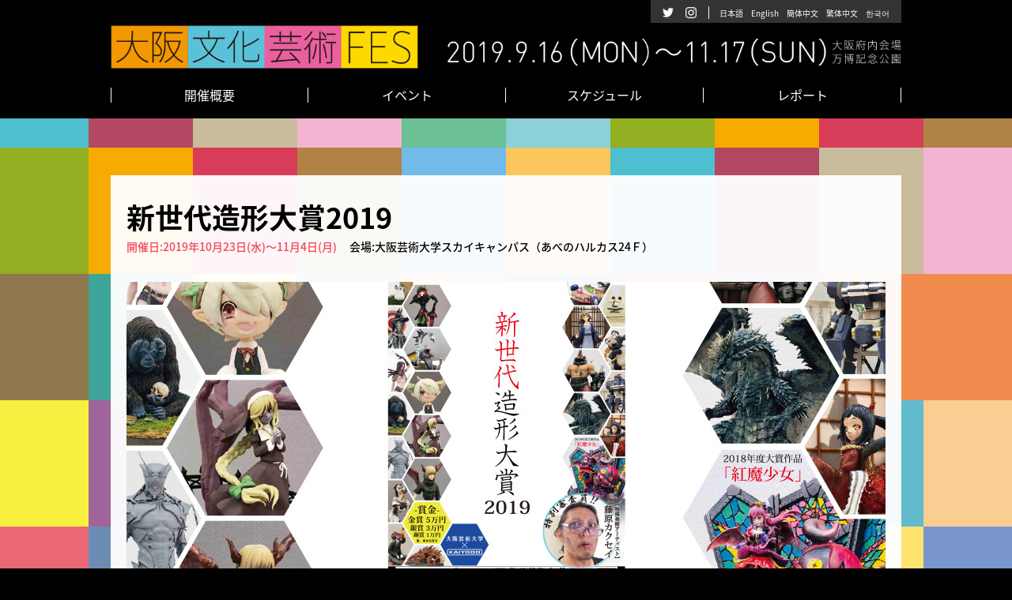

--- FILE ---
content_type: text/html; charset=UTF-8
request_url: https://osaka-ca-fes.jp/2019/event/e1023-zokei/
body_size: 6009
content:
<!doctype html>
<html lang="ja">
<head>
	<meta charset="UTF-8" />
	<meta name="viewport" content="width=device-width, initial-scale=1" />
	<title>新世代造形大賞2019 | 大阪文化芸術フェス2019 - 2019年9月16日(月)〜11月17日(日)開催</title>

<!-- All in One SEO Pack 3.2.6 によって Michael Torbert の Semper Fi Web Design[139,213] -->
<link rel="canonical" href="https://osaka-ca-fes.jp/2019/event/e1023-zokei/" />
			<script type="text/javascript" >
				window.ga=window.ga||function(){(ga.q=ga.q||[]).push(arguments)};ga.l=+new Date;
				ga('create', 'UA-123130351-1', 'auto');
				// Plugins
				
				ga('send', 'pageview');
			</script>
			<script async src="https://www.google-analytics.com/analytics.js"></script>
			<!-- All in One SEO Pack -->
<link rel='dns-prefetch' href='//s.w.org' />
<link rel="alternate" type="application/rss+xml" title="大阪文化芸術フェス2019 - 2019年9月16日(月)〜11月17日(日)開催 &raquo; フィード" href="https://osaka-ca-fes.jp/2019/feed/" />
<link rel="alternate" type="application/rss+xml" title="大阪文化芸術フェス2019 - 2019年9月16日(月)〜11月17日(日)開催 &raquo; コメントフィード" href="https://osaka-ca-fes.jp/2019/comments/feed/" />
		<script type="text/javascript">
			window._wpemojiSettings = {"baseUrl":"https:\/\/s.w.org\/images\/core\/emoji\/12.0.0-1\/72x72\/","ext":".png","svgUrl":"https:\/\/s.w.org\/images\/core\/emoji\/12.0.0-1\/svg\/","svgExt":".svg","source":{"concatemoji":"https:\/\/osaka-ca-fes.jp\/2019\/wp-includes\/js\/wp-emoji-release.min.js?ver=5.2.21"}};
			!function(e,a,t){var n,r,o,i=a.createElement("canvas"),p=i.getContext&&i.getContext("2d");function s(e,t){var a=String.fromCharCode;p.clearRect(0,0,i.width,i.height),p.fillText(a.apply(this,e),0,0);e=i.toDataURL();return p.clearRect(0,0,i.width,i.height),p.fillText(a.apply(this,t),0,0),e===i.toDataURL()}function c(e){var t=a.createElement("script");t.src=e,t.defer=t.type="text/javascript",a.getElementsByTagName("head")[0].appendChild(t)}for(o=Array("flag","emoji"),t.supports={everything:!0,everythingExceptFlag:!0},r=0;r<o.length;r++)t.supports[o[r]]=function(e){if(!p||!p.fillText)return!1;switch(p.textBaseline="top",p.font="600 32px Arial",e){case"flag":return s([55356,56826,55356,56819],[55356,56826,8203,55356,56819])?!1:!s([55356,57332,56128,56423,56128,56418,56128,56421,56128,56430,56128,56423,56128,56447],[55356,57332,8203,56128,56423,8203,56128,56418,8203,56128,56421,8203,56128,56430,8203,56128,56423,8203,56128,56447]);case"emoji":return!s([55357,56424,55356,57342,8205,55358,56605,8205,55357,56424,55356,57340],[55357,56424,55356,57342,8203,55358,56605,8203,55357,56424,55356,57340])}return!1}(o[r]),t.supports.everything=t.supports.everything&&t.supports[o[r]],"flag"!==o[r]&&(t.supports.everythingExceptFlag=t.supports.everythingExceptFlag&&t.supports[o[r]]);t.supports.everythingExceptFlag=t.supports.everythingExceptFlag&&!t.supports.flag,t.DOMReady=!1,t.readyCallback=function(){t.DOMReady=!0},t.supports.everything||(n=function(){t.readyCallback()},a.addEventListener?(a.addEventListener("DOMContentLoaded",n,!1),e.addEventListener("load",n,!1)):(e.attachEvent("onload",n),a.attachEvent("onreadystatechange",function(){"complete"===a.readyState&&t.readyCallback()})),(n=t.source||{}).concatemoji?c(n.concatemoji):n.wpemoji&&n.twemoji&&(c(n.twemoji),c(n.wpemoji)))}(window,document,window._wpemojiSettings);
		</script>
		<style type="text/css">
img.wp-smiley,
img.emoji {
	display: inline !important;
	border: none !important;
	box-shadow: none !important;
	height: 1em !important;
	width: 1em !important;
	margin: 0 .07em !important;
	vertical-align: -0.1em !important;
	background: none !important;
	padding: 0 !important;
}
</style>
	<link rel='stylesheet' id='wp-block-library-css'  href='https://osaka-ca-fes.jp/2019/wp-includes/css/dist/block-library/style.min.css?ver=5.2.21' type='text/css' media='all' />
<link rel='stylesheet' id='wp-block-library-theme-css'  href='https://osaka-ca-fes.jp/2019/wp-includes/css/dist/block-library/theme.min.css?ver=5.2.21' type='text/css' media='all' />
<link rel='stylesheet' id='twentynineteen-style-css'  href='https://osaka-ca-fes.jp/2019/wp-content/themes/twentynineteen/style.css?ver=5.2.21' type='text/css' media='all' />
<link rel='stylesheet' id='twentynineteen-print-style-css'  href='https://osaka-ca-fes.jp/2019/wp-content/themes/twentynineteen/print.css?ver=5.2.21' type='text/css' media='print' />
<link rel='https://api.w.org/' href='https://osaka-ca-fes.jp/2019/wp-json/' />
<link rel="EditURI" type="application/rsd+xml" title="RSD" href="https://osaka-ca-fes.jp/2019/xmlrpc.php?rsd" />
<link rel="wlwmanifest" type="application/wlwmanifest+xml" href="https://osaka-ca-fes.jp/2019/wp-includes/wlwmanifest.xml" /> 
<link rel='prev' title='「大阪オペラ座公演」2019 恋に生きるか、愛に死ぬのか!《日欧艶男合戦記》こっちとあっちええおとこくらべ～光源氏&#038;ドン・ジョヴァンニ～' href='https://osaka-ca-fes.jp/2019/event/e1031/' />
<link rel='next' title='energy～笑う筋肉～vol.2' href='https://osaka-ca-fes.jp/2019/event/e1101-energy/' />
<meta name="generator" content="WordPress 5.2.21" />
<link rel='shortlink' href='https://osaka-ca-fes.jp/2019/?p=243' />
<link rel="alternate" type="application/json+oembed" href="https://osaka-ca-fes.jp/2019/wp-json/oembed/1.0/embed?url=https%3A%2F%2Fosaka-ca-fes.jp%2F2019%2Fevent%2Fe1023-zokei%2F" />
<link rel="alternate" type="text/xml+oembed" href="https://osaka-ca-fes.jp/2019/wp-json/oembed/1.0/embed?url=https%3A%2F%2Fosaka-ca-fes.jp%2F2019%2Fevent%2Fe1023-zokei%2F&#038;format=xml" />

						<link type="text/css" rel="stylesheet" href="/2019/css/event.css" />
				</head>

	<body>
<!-- <section id="impAtt">
<div class="wrapper">
<div class="impAttBox">
<dl>
<dt>重要なお知らせ</dt>
<dd>
<a href="/news/typhoon14/">台風14号接近に伴う10/11,11各プログラムの開催に関して
<span>(10.09 13:00更新)</span> 
</a>
</dd>
<dd>
</dl>
</div>
</div>
</section> -->

		
	<!-- - - - - - - - - - - - - - - - - - - - - - - - - - - - - - header -->
<header id="header">
<div class="wrapper">
<h1><a href="/2019/">大阪文化芸術フェス2019 - 2019年9月16日(月)〜11月17日(日)</a></h1>
<div id="navBtn"></div>
<nav>
<ul>
<li><a href="/2019/about/">開催概要</a></li>
<li><a href="/2019/event/">イベント</a></li>
<li><a href="/2019/schedule/">スケジュール</a></li>
<li><a href="/2019/report/">レポート</a></li>
</ul>
</nav>
<div id="selectLang">
<ul>
<li class="tw"><a href="https://twitter.com/ocaf_ca_fes"><span>公式Twitter</span></a></li>
<li class="in"><a href="https://www.instagram.com/ocaf_ca_fes/"><span>公式Instagram</span></a></li>
<li><a class="crosslanguage-translate-org" href="#"><span>日本語</span></a></li>
<li><a class="crosslanguage-translate-jaen" href="#"><span>English</span></a></li>
<li><a class="crosslanguage-translate-jazhs" href="#"><span>簡体中文</span></a></li>
<li><a class="crosslanguage-translate-jazht" href="#"><span>繁体中文</span></a></li>
<li><a class="crosslanguage-translate-jako" href="#"><span>한국어</span></a></li>
<li class="langBox">
<select onChange="location.href=value;">
<option value="">言語</option>
<option id="crosslanguage-translate-org" value="#">日本語</option>
<option id="crosslanguage-translate-jaen" value="#">English</option>
<option id="crosslanguage-translate-jazhs" value="#">簡体中文</option>
<option id="crosslanguage-translate-jazht" value="#">繁体中文</option>
<option id="crosslanguage-translate-jako" value="#">한국어</option>
</select>
</li>
</ul>
</div>
</div>
</header>
<!-- - - - - - - - - - - - - - - - - - - - - - - - - - - - - - //header -->

<div id="page" class="eventPage">

			<!-- - - - - - - - - - - - - - - - - - - - - - - - - - - - - - eventDetail -->
<section id="eventDetail" class="bgBlock">
<div class="wrapper">
<div class="titBlock">
<h2><span>新世代造形大賞2019</span></h2>
<h3 class="eventDate"><p>2019年10月23日(水)〜11月4日(月)</p>
</h3>
<h3 class="eventPlace"><p>大阪芸術大学スカイキャンパス（あべのハルカス24Ｆ）</p>
</h3>
</div>

<div class="eventBlock">
<div class="eventMain">
<img src="https://osaka-ca-fes.jp/2019/wp-content/uploads/2019/08/zokei.jpg">
</div>
<div class="eventTxt">
<p>フィギュアを中心とした造形作品の公募展です。<br />
造形作品であれば、ジオラマやプロップ、アクセサリーでも受付しています。<br />
審査するのは大学の講師陣でもある造形業界の大御所ばかり！<br />
更に特別ゲストには近年の映画でも大活躍、特殊美術の藤原カクセイ氏にお越しいただきます！！</p>
</div>

</div>
</div>
</section>
<!-- - - - - - - - - - - - - - - - - - - - - - - - - - - - - - //eventDetail -->


<!-- - - - - - - - - - - - - - - - - - - - - - - - - - - - - - eventDetail2 -->
<section id="eventDetail2" class="bgW">
  <div class="wrapper">

    <ul>
      <li><dl>
      <dt>イベント名</dt><dd>新世代造形大賞2019</dd>
      </dl></li>
      <li><dl>
      <dt>開催日</dt>
      <dd>
      	<p>2019年10月23日(水)〜11月4日(月)</p>
      </dd>
      </dl></li>
      <li><dl>
      <dt>開催時間</dt><dd>
<p>開場 11:00</p>
      </dd></dl></li>
      <li><dl><dt>終演時間</dt><dd>
<p>19:00<br />
(最終入場 18:30)</p>
      </dd></dl></li>
      <li><dl>
      <dt>会場</dt>
      <dd>
 <p>大阪芸術大学スカイキャンパス（あべのハルカス24Ｆ）</p>
      </dd>
      </dl></li>
      <li><dl>
      <dt>料金</dt>
      <dd>
<p>無料</p>
      </dd>
      </dl></li>
      <li><dl><dt>HP</dt><dd>
<a href="https://www.osaka-geidai.ac.jp/geidai/departments/charactercreative/topics_2019_01.html" target="_blank">https://www.osaka-geidai.ac.jp/geidai/departments/charactercreative/topics_2019_01.html</a>
      </dd></dl></li>
      <li><dl>
      <dt>お問い合わせ</dt>
      <dd>
 <p>newgenemodeling@osaka-geidai.ac.jp</p>
      </dd>
      </dl></li>
      <li><dl><dt>主催</dt>
      <dd>
<p>大阪芸術大学</p>
      </dd>
      </dl></li>
    </ul>

    <div id="backBtn">
      <a href="/2019/event/"><span>イベント一覧へ戻る</span></a>
    </div>
    
  </div>
</section>
<!-- - - - - - - - - - - - - - - - - - - - - - - - - - - - - - //eventDetail2 -->
	<!-- - - - - - - - - - - - - - - - - - - - - - - - - - - - - - footer contents -->
<section id="footerContents">
<div class="wrapper">
<div id="gotoTop">TOPへ戻る</div>
</div>
<div class="bg">
<div class="wrapper">
<div class="footerContentsL">
<ul class="fblo">
<li><a href="/2019/about/"><span>開催概要</span></a></li>
<li><a href="/2019/news/"><span>お知らせ</span></a></li>
<li><a href="/2019/report/"><span>レポート</span></a></li>
</ul>
<ul>
<li><a href="/2019/event/"><span>イベント</span></a></li>
<li class="sub"><a href="/2019/event/?id=org01"><span>主催・共催</span></a></li>
<li class="sub"><a href="/2019/event/?id=org02"><span>参加プログラム</span></a></li>
</ul>
<ul>
<li><a href="/2019/schedule/"><span>スケジュール</span></a></li>
<li class="sub"><a href="/2019/schedule/?id=box01"><span>9月</span></a></li>
<li class="sub"><a href="/2019/schedule/?id=box02"><span>10月</span></a></li>
<li class="sub"><a href="/2019/schedule/?id=box03"><span>11月</span></a></li>
</ul>
<ul class="lblo">
<li><a href="/2019/culture/"><span>大阪府内市町村 秋の文化イベント</span></a></li>
<li><a href="https://twitter.com/ocaf_ca_fes" target="_blank" class="out_w"><span>公式Twitter</span></a></li>
<li><a href="https://www.instagram.com/ocaf_ca_fes/" target="_blank" class="out_w"><span>公式Instagram</span></a></li>
</ul>
</div>

<div class="footerContentsR">
<h3>言語選択</h3>
<ul>
<li><a class="crosslanguage-translate-org" href="#"><span>日本語</span></a></li>
<li><a class="crosslanguage-translate-jaen" href="#"><span>English</span></a></li>
<li><a class="crosslanguage-translate-jazhs" href="#"><span>簡体中文</span></a></li>
<li><a class="crosslanguage-translate-jazht" href="#"><span>繁体中文</span></a></li>
<li><a class="crosslanguage-translate-jako" href="#"><span>한국어</span></a></li>
</ul>
</div>
</div>
</div>
</section>
<!-- - - - - - - - - - - - - - - - - - - - - - - - - - - - - - //footer contents -->


</div>
<!-- - - - - - - - - - - - - - - - - - - - - - - - - - - - - - //page -->



<!-- footer -->
<footer>
<div class="wrapper">
<div class="btnLastYear">
<ul>
<li><a href="/2018/" target="_blank" class="out">2018年 大阪文化芸術フェス</a></li>
<li><a href="/2018/report/" target="_blank" class="out">2017年 大阪文化芸術フェス</a></li>
</ul>
</div>

<div class="organize">
<div class="organizeL">
<h4>大阪府・大阪文化芸術フェス実行委員会</h4>
<div class="organization">
<h5>実行委員会構成団体</h5>
<p>
<a href="http://www.pref.osaka.lg.jp/bunka/bunfes2/index.html" target="_blank">大阪府</a>／<a href="https://www.city.osaka.lg.jp" target="_blank">大阪市</a><br>
<a href="http://www.osaka.cci.or.jp" target="_blank">大阪商工会議所</a>／<a href="https://osaka-info.jp" target="_blank">公益財団法人 大阪観光局</a>／<a href="https://kansai.or.jp" target="_blank">一般財団法人関西観光本部</a>
</p>
</div>
</div>
<div class="organizeR">
<ul class="relatedLink">
<li><a href="https://www.ntj.jac.go.jp/nihonhaku/" target="_blank"><img src="/2019/img/coop/nihonhaku.png"></a></li>
<li><a href="http://www.bunka.go.jp" target="_blank"><img src="/2019/img/coop/bunka.png"></a></li>
<li><a href="https://www.kantei.go.jp/jp/singi/tokyo2020_suishin_honbu/beyond2020/" target="_blank"><img src="/2019/img/coop/beyond2020.png"></a></li>
<li><a href="https://www.expo2025.or.jp" target="_blank"><img src="/2019/img/coop/expo.png"></a></li>
</ul>
<p>平成31年度日本博を契機とする文化資源コンテンツ創成事業</p>
</div>
</div>

<div class="contactInfo">
大阪文化芸術フェス実行委員会事務局(大阪府府民文化部文化・スポーツ室文化課内)<span class="pc_br">　</span><span class="sp_br"><br></span>TEL: 06-6210-9306
</div>
</div>

<div id="copyright">
&copy;大阪文化芸術フェス
</div>
</footer>
<!-- /footer-->



<div id="slide_menu">
<ul>
<li><a href="/2019/about/"><span>開催概要</span></a></li>
<li><a href="/2019/news/"><span>お知らせ</span></a></li>
<li><a href="/2019/report/"><span>レポート</span></a></li>
<li><a href="/2019/event/"><span>イベント</span></a></li>
<li class="sub"><a href="/2019/event/?id=org01"><span>主催・共催</span></a></li>
<li class="sub"><a href="/2019/event/?id=org02"><span>参加プログラム</span></a></li>
<li><a href="/2019/schedule/"><span>スケジュール</span></a></li>
<li class="sub"><a href="/2019/schedule/?id=box01"><span>9月</span></a></li>
<li class="sub"><a href="/2019/schedule/?id=box02"><span>10月</span></a></li>
<li class="sub"><a href="/2019/schedule/?id=box03"><span>11月</span></a></li>
<li><a href="/2019/culture/"><span>大阪府内市町村 秋の文化イベント</span></a></li>
<li><a href="https://twitter.com/ocaf_ca_fes" target="_blank" class="out"><span>公式Twitter</span></a></li>
<li><a href="https://www.instagram.com/ocaf_ca_fes/" target="_blank" class="out"><span>公式Instagram</span></a></li>

<li>言語選択</li>
<li class="sub"><a class="crosslanguage-translate-org" href="#"><span>日本語</span></a></li>
<li class="sub"><a class="crosslanguage-translate-jaen" href="#"><span>English</span></a></li>
<li class="sub"><a class="crosslanguage-translate-jazhs" href="#"><span>簡体中文</span></a></li>
<li class="sub"><a class="crosslanguage-translate-jazht" href="#"><span>繁体中文</span></a></li>
<li class="sub"><a class="crosslanguage-translate-jako" href="#"><span>한국어</span></a></li>
<li id="slide_menu_close">CLOSE</li>
</ul>
</div>

<!-- - - - - - - - - - - - - - - - - - - - - - - - - - - - - - include JS -->
<script type="text/javascript" src="/2019/js/jquery.min.js"></script>
<script type="text/javascript" src="/2019/js/jquery.easing.1.3.min.js"></script>
<script type="text/javascript" src="/2019/js/slick.min.js"></script>
<script type="text/javascript" src="/2019/js/common.js"></script>
<script type="text/javascript" src="/2019/js/menu.js"></script>

<script src="https://hps.transer.com/atasp/pagetrans2/crosslanguage-translate.php?clientid=apm" type="text/javascript"></script>
<script>
$(window).on('load', function() {
var path = location.pathname;
$("#crosslanguage-translate-org").val("https://osaka-ca-fes.jp"+path);
$("#crosslanguage-translate-jaen").val("https://osaka-ca-fes.jp.e.apm.hp.transer.com"+path);
$("#crosslanguage-translate-jazhs").val("https://osaka-ca-fes.jp.c.apm.hp.transer.com"+path);
$("#crosslanguage-translate-jazht").val("https://osaka-ca-fes.jp.t.apm.hp.transer.com"+path);
$("#crosslanguage-translate-jako").val("https://osaka-ca-fes.jp.k.apm.hp.transer.com"+path);
})
</script>

<script>
var selectBlock = $("#selectBlock");
var numBlock = 3;
var numVenue = 3;
var numOrg = 3;
var oldSelect = 0;

function resetBlock(){
  for(i=1;i<=numBlock;i++){
    ret = ( '00' + i ).slice( -2 );
    $('.month'+ret).hide();
  }
}
function allShow(){
  for(i=1;i<=numBlock;i++){
    ret = ( '00' + i ).slice( -2 );
    $('.month'+ret).show();
  }
}
function resetVenue(){
  for(i=1;i<=numVenue;i++){
    ret = ( '00' + i ).slice( -2 );
    $('.ve'+ret).hide();
  }
}
function allVenue(){
  for(i=1;i<=numVenue;i++){
    ret = ( '00' + i ).slice( -2 );
    $('.ve'+ret).show();
  }
}
function resetOrg(){
  for(i=1;i<=numOrg;i++){
    ret = ( '00' + i ).slice( -2 );
    $('#org'+ret).hide();
  }
}
function allOrg(){
  for(i=1;i<=numOrg;i++){
    ret = ( '00' + i ).slice( -2 );
    $('#org'+ret).show();
  }
}

function blockControl(){
  selectBlock.find("select#month").each(function() {
    if($(this).val() !== "") {
      if( $(this).is(':disabled') === false ){
        $(this).addClass("inputed");
        var val = $('[name=month]').val();
        //console.log(val);
        resetBlock();
        ret = ( '00' + val ).slice( -2 );
        $('.month'+ret).show();
      }
    } else {
      $(this).removeClass("inputed");
      allShow();
    }

  });
}
function venueControl(){
  selectBlock.find("select#venue").each(function() {
    if($(this).val() !== "") {
      if( $(this).is(':disabled') === false ){
        $(this).addClass("inputed");
        var val = $('[name=venue]').val();
        //console.log(val);
        resetVenue();
        ret = ( '00' + val ).slice( -2 );
        $('.ve'+ret).show();
      }
    } else {
      $(this).removeClass("inputed");
      allVenue();
    }

  });
}
function orgControl(){
  selectBlock.find("select#org").each(function() {
    if($(this).val() !== "") {
      if( $(this).is(':disabled') === false ){
        $(this).addClass("inputed");
        var val = $('[name=org]').val();
        //console.log(val);
        resetOrg();
        ret = ( '00' + val ).slice( -2 );
        $('#org'+ret).show();
      }
    } else {
      $(this).removeClass("inputed");
      allOrg();
    }

  });
}

selectBlock.find("select#month").change(function() {
  blockControl();
});
selectBlock.find("select#venue").change(function() {
  venueControl();
});
selectBlock.find("select#org").change(function() {
  orgControl();
});
</script>


<script type='text/javascript' src='https://osaka-ca-fes.jp/2019/wp-includes/js/wp-embed.min.js?ver=5.2.21'></script>
	<script>
	/(trident|msie)/i.test(navigator.userAgent)&&document.getElementById&&window.addEventListener&&window.addEventListener("hashchange",function(){var t,e=location.hash.substring(1);/^[A-z0-9_-]+$/.test(e)&&(t=document.getElementById(e))&&(/^(?:a|select|input|button|textarea)$/i.test(t.tagName)||(t.tabIndex=-1),t.focus())},!1);
	</script>
	
</body>
</html>


--- FILE ---
content_type: text/css
request_url: https://osaka-ca-fes.jp/2019/wp-content/themes/twentynineteen/style.css?ver=5.2.21
body_size: 33
content:
@import url(/2019/css/common.css);
@import url(/2019/css/common_sp.css);


.eventPage article{
display:none !important;
}


--- FILE ---
content_type: text/css
request_url: https://osaka-ca-fes.jp/2019/css/event.css
body_size: 1105
content:
.booth{
	background-color: #fffdc7 !important;
}
.booth:after{
	content: "展示会";
	width: 44px;
	display: block;
	position: absolute;
	top: 0;
	left: 0;
	background-color: #d83c59 !important;
	color: #ffffff;
	font-size: 1.2rem;
	text-align: center;
}

article a,
.nav-links a{
	color: #ffffff !important;
}
/* event */
#event .col4 li dd{
	padding: 10px 10px 15px 10px;
}
#event .col4 li dd h4{
	display: block;
}
#event .col4 li dd .eventDateTime{
	display: block;
	margin: 10px 0 0 0;
	font-size: 1.2rem;
}
#event .col4 li dd .eventVenue{
	display: inline-block;
	margin: 10px 0 0 0;
	padding: 2px 8px 2px 8px;
	background-color: #efefef;
	font-size: 1.2rem;
}


/* eventVenue */
#org02{
	margin-top: 54px;
}
#eventVenue{
	display: block;
	padding: 72px 0 72px 0;
}
#eventVenue ul{
	display: block;
	margin: 32px 0 0 0;
	padding: 12px 0 0 0;
	border-top: 2px solid #010101;
}
#eventVenue ul li{
	display: block;
	margin: 0 0 12px 0;
	padding: 0 0 12px 0;
	border-bottom: 1px solid #010101;
}
#eventVenue ul li:last-child{
	border-bottom: 2px solid #010101;
}
#eventVenue ul dl{
	display: block;
	padding: 10px;
}
#eventVenue ul dt{
	width: 200px;
	display: block;
	float: left;
	font-weight: 700;
	text-align: left;
}
#eventVenue ul dd{
	padding: 0 0 0 220px;
	text-align: left;
}
#eventVenue ul dd p{
	display: block;
	margin: 10px 0 0 0;
	font-size: 1.3rem;
}


/* eventDetail */
#eventDetail{
	display: block;
	padding: 72px 0 72px 0;
}
#eventDetail .titBlock{
	display: block;
	text-align: left;
}
#eventDetail .titBlock{
	display: block;
	text-align: left;
}
#eventDetail h3.eventDate{
	display: inline-block;
	color: #f44559;
	font-size: 1.4rem;
	font-weight: 500;
}
#eventDetail h3.eventDate p{
	display: inline-block;
}
#eventDetail h3.eventDate:before{
	content: "開催日:";
	display: inline-block;
	color: #f44559;
	font-size: 1.4rem;
	font-weight: 500;
}
#eventDetail h3.eventPlace{
	display: inline-block;
	margin: 0 0 0 12px;
	font-size: 1.4rem;
	font-weight: 500;
}
#eventDetail h3.eventPlace p{
	display: inline-block;
}
#eventDetail h3.eventPlace:before{
	content: "会場:";
	display: inline-block;
	font-size: 1.4rem;
	font-weight: 500;
}

.eventBlock{
	display: block;
	margin: 32px 0 0 0;
	text-align: left;
}
.eventMain{
	display: block;
}
.eventMain img{
	width: 100%;
	height: auto;
}
.eventTxt{
	display: block;
	margin: 24px 0 0 0;
}

/* eventDetail */
#eventDetail2{
	display: block;
	padding: 72px 0 72px 0;
}
#eventDetail2 .eventTxt{
	display: block;
	margin: 0 0 54px 0;
}
#eventDetail2 ul{
	display: block;
	padding: 12px 0 0 0;
	border-top: 2px solid #010101;
}
#eventDetail2 ul li{
	display: block;
	margin: 0 0 12px 0;
	padding: 0 0 12px 0;
	border-bottom: 1px solid #010101;
}
#eventDetail2 ul li:last-child{
	border-bottom: 2px solid #010101;
}
#eventDetail2 ul dl{
	display: block;
	padding: 10px;
}
#eventDetail2 ul dt{
	width: 100px;
	display: block;
	float: left;
	font-weight: 700;
	text-align: left;
}
#eventDetail2 ul dd{
	padding: 0 0 0 120px;
	text-align: left;
}
#eventDetail2 ul dd p{
	display: block;
	margin: 10px 0 0 0;
}
#eventDetail2 ul dt p,
#eventDetail2 ul dd p{
	display: block;
	margin: 0;
	padding: 0;
}


#event:after,
#eventVenue:after,
#eventVenue ul:after,
#eventVenue ul li:after,
#eventVenue ul li dl:after
{
	content: "";
	display: block;
	clear: both;
	height: 0;
	visibility: hidden;
}


.eventReportBtn{
	width: 80%;
	height: 52px;
	display: block;
	margin: 32px auto 0 auto;
	text-align: center;
}
.eventReportBtn a{
	height: 52px;
	display: block;
	background-color: #f44559;
	color: #ffffff;
	border-radius: 8px;
	line-height: 52px;
}
.eventReportBtn a span{
	display: inline-block;
	padding: 0 30px 0 30px;
	background: url(../img/arr_white.png) no-repeat left center;
}


/* -- */
/* -- */
/* SP */
/* -- */
/* -- */
@media screen and (max-width: 768px) {
/* */
/* */



/* event */
#event .col4 li dd{
	padding: 10px 10px 15px 10px;
}
#event .col4 li dd h4{
	display: block;
}
#event .col4 li dd .eventDateTime{
	display: block;
	margin: 10px 0 0 0;
	font-size: 1.2rem;
}
#event .col4 li dd .eventVenue{
	display: inline-block;
	margin: 10px 0 0 0;
	padding: 2px 8px 2px 8px;
	background-color: #efefef;
	font-size: 1.2rem;
}


/* eventVenue */
#eventVenue{
	display: block;
	padding: 72px 0 72px 0;
}
#eventVenue ul{
	display: block;
	margin: 32px 0 0 0;
	padding: 12px 0 0 0;
	border-top: 2px solid #010101;
}
#eventVenue ul li{
	display: block;
	margin: 0 0 12px 0;
	padding: 0 0 12px 0;
	border-bottom: 1px solid #010101;
}
#eventVenue ul li:last-child{
	border-bottom: 2px solid #010101;
}
#eventVenue ul dl{
	display: block;
	padding: 10px;
}
#eventVenue ul dt{
	width: auto;
	display: block;
	float: none;
	font-weight: 700;
	text-align: left;
}
#eventVenue ul dd{
	padding: 8px 0 0 0;
	text-align: left;
}
#eventVenue ul dd p{
	display: block;
	margin: 10px 0 0 0;
	font-size: 1.3rem;
}


/* eventDetail */
#eventDetail{
	display: block;
	padding: 72px 0 72px 0;
}
#eventDetail .titBlock{
	display: block;
	text-align: left;
}
#eventDetail .titBlock{
	display: block;
	text-align: left;
}
#eventDetail h3.eventDate{
	display: block;
	margin: 8px 0 0 0;
	color: #f44559;
	font-size: 1.4rem;
	font-weight: 500;
}
#eventDetail h3.eventDate:before{
	content: "開催日:";
	display: inline-block;
	color: #f44559;
	font-size: 1.4rem;
	font-weight: 500;
}
#eventDetail h3.eventPlace{
	display: block;
	margin: 2px 0 0 0;
	font-size: 1.4rem;
	font-weight: 500;
}
#eventDetail h3.eventPlace:before{
	content: "会場:";
	display: inline-block;
	font-size: 1.4rem;
	font-weight: 500;
}

.eventBlock{
	display: block;
	margin: 24px 0 0 0;
	text-align: left;
}
.eventMain{
	display: block;
}
.eventMain img{
	width: 100%;
	height: auto;
}
.eventTxt{
	display: block;
	margin: 24px 0 0 0;
}

/* eventDetail */
#eventDetail2{
	display: block;
	padding: 72px 0 72px 0;
}
#eventDetail2 .eventTxt{
	display: block;
	margin: 0 0 54px 0;
}
#eventDetail2 ul{
	display: block;
	padding: 12px 0 0 0;
	border-top: 2px solid #010101;
}
#eventDetail2 ul li{
	display: block;
	margin: 0 0 12px 0;
	padding: 0 0 12px 0;
	border-bottom: 1px solid #010101;
}
#eventDetail2 ul li:last-child{
	border-bottom: 2px solid #010101;
}
#eventDetail2 ul dl{
	display: block;
	padding: 10px;
}
#eventDetail2 ul dt{
	width: auto;
	display: block;
	float: none;
	font-weight: 700;
	text-align: left;
}
#eventDetail2 ul dd{
	padding: 5px 0 0 0;
	text-align: left;
}
#eventDetail2 ul dd p{
	display: block;
	margin: 0 0 0 0;
	font-size: 1.3rem;
}


.eventReportBtn{
	width: 90%;
	height: 42px;
}
.eventReportBtn a{
	height: 42px;
	border-radius: 5px;
	line-height: 42px;
}
.eventReportBtn a span{
	padding: 0 20px 0 20px;
}



/* */
/* */
}
/* -- */
/* -- */
/* SP */
/* -- */
/* -- */


--- FILE ---
content_type: text/css
request_url: https://osaka-ca-fes.jp/2019/css/common.css
body_size: 4114
content:
@charset "UTF-8";

@import url(https://fonts.googleapis.com/earlyaccess/notosansjapanese.css);

*{
	margin: 0;
	padding: 0;
	box-sizing: border-box;
	position: relative;
}

html{
font-size: 62.5%;
/*\*/
_font-size: 62.5%;
/**/
}

a{
	color: #010101;
	text-decoration: none;
}

a.out:after{
	content: url(../img/ico_out.png);
	display: inline-block;
	margin-left: 3px;
}
a.out_w:after{
	content: url(../img/ico_out_w.png);
	display: inline-block;
	margin-left: 3px;
}
a:hover, a:focus{text-decoration: none;}

a:hover,a:focus,
a:hover img,
a:focus img{
	filter: alpha(opacity=95);
	-moz-opacity: 0.95;
	opacity: 0.95;
}

img {
	margin: 0;
	padding: 0;
	border: 0;
}

ul, ol {
list-style: none;
}

select{
	padding: 0 10px 0 10px;
  -webkit-appearance: none;
  -moz-appearance: none;
  appearance: none;
  outline: none;
  background: transparent;
}
select:after{
	content: "▼";
	display: inline-block;
	float: right;
}
.clearfix:after {
content: "";
display: block;
clear: both;
height: 0;
visibility: hidden;
}
.clearfix { display: inline-block; }
/* exlude MacIE5 \*/
* html .clearfix { height: 1% }
.clearfix {display:block;}
/* end MacIE5 */

body{
	font-size: 1.6rem;
	font-family: 'Noto Sans Japanese','ヒラギノ角ゴ Pro W6','Hiragino Kaku Gothic Pro','メイリオ',Meiryo,'ＭＳ Ｐゴシック',sans-serif;
	line-height: 1.8;
	background-color: #000000;
	color: #010101;
}

/* Layout */
section{
	width:100%;
	display:block;
}
#page{
  width: 100%;
  display: block;
	position: relative;
	z-index: auto;
  overflow: hidden;
}
.wrapper{
	width: 1000px;
	display: block;
	margin: 0 auto 0 auto;
	text-align: center;
}
h2{
	font-size: 3.6rem;
	font-weight: 700;
	line-height: 1.2;
}

.btnMore{
	display: block;
	margin: 32px auto 0 auto;
	text-align: center;
}
.btnMore a{
	width: 540px;
	height: 64px;
	display: block;
	margin: 0 auto 0 auto;
	line-height: 64px;
}

.pcHide{
	display: none !important;
}
.spHide{
	display: block !important;
}
.pc_br{
	display: inline;
}
.sp_br{
	display: none;
}

.bgBlock{
	display: block;
	padding: 72px 0 72px 0;
  background: url(../img/bg_contents.jpg) repeat center center;
}
.bgBlock .wrapper{
	padding: 32px 20px 32px 20px;
	background-color: rgba(255,255,255,0.95);
}
.bgY{
	background-color: #fed900;
}
.bgW{
	background-color: #ffffff;
}
.bgPink{
	padding: 54px 0 54px 0;
	background-color: #f44559;
}
.bgPink .wrapper{
	padding: 32px 20px 32px 20px;
	background-color: #ffffff;
}

.mapBtn{
	display: inline-block;
	margin: 0 0 0 12px;
	padding: 4px 15px 4px 15px;
	background-color: #333333;
	color: #ffffff;
	font-size: 1.1rem;
	line-height: 1;
	border-radius: 2px;
}

section:after,
#page .wrapper:after,
.wrapper:after,
#bg:after{
	content: "";
	display: block;
	clear: both;
	height: 0;
	visibility: hidden;
}

/* header */
header{
	display: block;
	background-color: #000000;
	z-index: 95000;
}
header .wrapper{
	display: block;
	padding: 32px 0 20px 0;
}
#top header{
	display: none;
}
h1{
	width: 1000px;
	display: block;
}
h1 a{
	width: 1000px;
	height: 0;
	display: block;
	padding: 55px 0 0 0;
	background: url(../img/h1.png) no-repeat center center;
	background-size: 1000px auto;
	overflow: hidden;
}
#top header h1{
	width: 1000px;
	height: 0;
	display: block;
	padding: 55px 0 0 0;
	background: url(../img/h1.png) no-repeat center center;
	background-size: 1000px auto;
	overflow: hidden;
}
#navBtn{
	display: none;
}
nav{
	display: block;
	margin: 24px 0 0 0;
}
nav ul{
	display: block;
}
nav ul li{
	width: 25%;
	float: left;
	display: block;
	border-right: 1px solid #ffffff;
	box-sizing: border-box;
	line-height: 1.2;
	color: #666666;
}
nav ul li:first-child{
	border-left: 1px solid #ffffff;
}
nav ul li a{
	color: #ffffff;
}

#selectLang{
	display: inline-block;
	padding: 8px 10px 5px 10px;
	background-color: #333333;
	position: absolute;
	top: 0;
	right: 0;
}
#selectLang a{
	padding: 2px 0 2px 0;
	color: #ffffff;
	font-size: 1.0rem;
	line-height: 12px;
}
#selectLang li.on a{
	padding: 2px 4px 2px 4px;
	background-color: #666666;
}
#selectLang ul{
	height: 12px;
	display: block;
}
#selectLang ul li{
	display: block;
	margin: 0 5px 0 5px;
	float: left;
	line-height: 12px;
}
#selectLang ul li.fb{
	margin-right: 8px;
	padding: 0 15px 0 5px;
	border-right: 1px solid #ffffff;
}
#selectLang ul li.in{
	margin-right: 8px;
	padding: 0 15px 0 5px;
	border-right: 1px solid #ffffff;
}
#selectLang ul li.tw a{
	width: 14px;
	height: 0;
	display: block;
	padding: 14px 0 2px 0;
	background: url(../img/ico_tw.png) no-repeat center center;
	background-size: auto 14px;
	overflow: hidden;
}
#selectLang ul li.fb a{
	width: 14px;
	height: 0;
	display: block;
	padding: 14px 0 2px 0;
	background: url(../img/ico_fb.png) no-repeat center center;
	background-size: auto 14px;
	overflow: hidden;
}
#selectLang ul li.in a{
	width: 14px;
	height: 0;
	display: block;
	padding: 14px 0 2px 0;
	background: url(../img/ico_insta.png) no-repeat center center;
	background-size: auto 14px;
	overflow: hidden;
}
#selectLang ul li.langBox{
	display: none;
}


/* */
header.headerFixed{
	width: 100%;
	position: fixed;
	top: 0;
	left: 0;
	z-index: 99999;
}
header.headerFixed .wrapper{
	padding: 12px 0 12px 0;
}
#top header.headerFixed{
	display: block;
}
header.headerFixed h1{
	width: 514px;
}
header.headerFixed h1 a{
	width: 514px;
	float: left;
	padding: 34px 0 0 0;
	background: url(../img/h1_pc.png) no-repeat center center;
	background-size: auto 34px;
	overflow: hidden;
}
#top header.headerFixed h1{
	width: 514px;
	float: left;
	padding: 34px 0 0 0;
	background: url(../img/h1_pc.png) no-repeat center center;
	background-size: auto 34px;
	overflow: hidden;
}
#navBtn{
	display: none;
}
header.headerFixed nav{
	width: auto;
	display: inline-block;
	float: left;
	margin: 14px 0 0 22px;
	font-size: 1.4rem;
}
header.headerFixed nav ul{
	display: block;
}
header.headerFixed  nav ul li{
	width: auto;
	float: left;
	display: inline-block;
	margin: 0;
	padding: 0 8px 0 8px;
	border-right: none;
	box-sizing: border-box;
	line-height: 1.2;
	color: #666666;
}
header.headerFixed  nav ul li:first-child{
	margin: 0 0 0 0;
	border-left: none;
}

header.headerFixed #selectLang{
	width: auto;
	display: inline-block;
	float: right;
	margin: 12px 0 0 0;
	padding: 0 0 0 0;
	background-color: transparent;
	position: relative;
}
header.headerFixed #selectLang a{
	padding: 2px 0 2px 0;
	color: #ffffff;
	font-size: 1.0rem;
	line-height: 12px;
}
header.headerFixed #selectLang li.on a{
	padding: 2px 4px 2px 4px;
	background-color: #666666;
}
header.headerFixed #selectLang ul{
	width: auto;
	height: auto;
}
header.headerFixed #selectLang ul li{
	display: none;
	margin: 0 0 0 10px;
	float: left;
	line-height: 12px;
}
header.headerFixed #selectLang ul li.fb{
	display: inline-block !important;
	margin-right: 0;
	padding: 0;
	border-right: none;
}
header.headerFixed #selectLang ul li.in{
	display: inline-block !important;
	margin-right: 0;
	padding: 0;
	border-right: none;
}
header.headerFixed #selectLang ul li.tw{
	display: inline-block !important;
}
header.headerFixed #selectLang ul li.tw a{
	width: 20px;
	height: 0;
	display: block;
	padding: 20px 0 0 0;
	background: url(../img/ico_tw.png) no-repeat center center;
	background-size: auto 20px;
	overflow: hidden;
}
header.headerFixed #selectLang ul li.fb a{
	width: 20px;
	height: 0;
	display: block;
	padding: 20px 0 0 0;
	background: url(../img/ico_fb.png) no-repeat center center;
	background-size: auto 20px;
	overflow: hidden;
}
header.headerFixed #selectLang ul li.in a{
	width: 20px;
	height: 0;
	display: block;
	padding: 20px 0 0 0;
	background: url(../img/ico_insta.png) no-repeat center center;
	background-size: auto 20px;
	overflow: hidden;
}
header.headerFixed #selectLang ul li.langBox{
	display: block !important;
}
header.headerFixed #selectLang ul li.langBox select {
	height: 20px;
	line-height: 20px;
	background-color: #ffffff;
}
/* */

header:after,
nav:after,
nav ul:after,
#selectLang:after,
#selectLang ul:after{
	content: "";
	display: block;
	clear: both;
	height: 0;
	visibility: hidden;
}


/* breadcrumbs */
#breadcrumbs {
	display: block;
	padding: 15px 0 15px 0;
	background-color: #010101;
}
#breadcrumbs ol{
	display: block;
	margin: 0 0 0 2px;
	text-align: left;
	color: #ffffff;
}
#breadcrumbs ol li {
  display: inline-block;
	font-size: 1.4rem;
}
#breadcrumbs ol li:before {
  content: " > ";
  margin: 0 5px 0 5px;
}
#breadcrumbs ol li:first-child:before {
  content:"";
}
#breadcrumbs ol li a{
	color: #ffffff;
	text-decoration: underline;
}
#breadcrumbs ol li a:hover{
	text-decoration: none;
}


/* titBlock */
.titBlock{
	display: block;
}
.titBlock .btnTit{
	width: 210px;
	display: block;
	padding: 5px;
	border: 1px solid #f44559;
	position: absolute;
	top: 4px;
	right: 0;
}
.titBlock .btnTit a{
	display: block;
	color: #f44559;
}
.titBlock .btnTit a span{
	padding: 0 0 0 24px;
	background: url(../img/ico_schedule.png) no-repeat left center;
	background-size: auto 20px;
}

#aboutBlock .titBlock{
	margin: 0 0 32px 0;
}
#aboutBlock .titBlock h2{
	display: block;
	color: #ea609e;
}
#aboutBlock .titBlock h2:after{
	content: "";
	width: 300px;
	height: 5px;
	display: block;
	margin: 24px auto 0 auto;
	background-color: #ea609e;
	text-align: center;
}

#event .titBlock{
	margin: 0 0 32px 0;
	padding: 0 0 24px 0;
	border-bottom: 5px solid #f44559;
}
#event .titBlock h2{
	color: #f44559;
}

/* colum */
.col2,
.col3,
.col4{
	display: block;
}
.col2 li,
.col3 li,
.col4 li{
	float: left;
}
.col2 li{
	width: 49%;
	display: block;
	margin: 0 0 0 2%;
}
.col3 li{
	width: 32%;
	display: block;
	margin: 0 0 0 2%;
}
.col4 li{
	width: 23.5%;
	display: block;
	margin: 0 0 24px 2%;
}

.col2:after,
.col3:after,
.col4:after{
	content: "";
	display: block;
	clear: both;
	height: 0;
	visibility: hidden;
}


/* event */
#event{
	display: block;
}
#event:after{
	content: "";
	display: block;
	clear: both;
	height: 0;
	visibility: hidden;
}
#event h3{
	display: block;
	font-size: 2.2rem;
	text-align: left;
	letter-spacing: 1px;
}
#event h3 span{
	display: inline-block;
	padding: 2px 10px 2px 10px;
	background-color: #010101;
	color: #ffffff;
}
#event .col4{
	margin: 24px 0 42px 0;
	text-align: left;
}
#event .col4 li{
	height: 532px;
	background-color: #ffffff;
	box-shadow: 0px 2px 3.6px 0.4px rgba(0, 0, 0, 0.55);
	border: 1px solid rgba(0,0,0,0.2);
}
#event .col4 li:nth-child(4n+1){
	margin: 0 0 24px 0;
	clear: left;
}
#event .col4 li:nth-child(4n){
	clear: right;
}
#event .col4 li img{
	width: 100%;
	height: auto;
}
#event .col4 li.link{
	background-color: #f44559;
	text-align: center;
}
#event .col4 li.link a{
	display: block;
}
#event .col4 li.link a span{
	display: inline-block;
	margin: 94px auto 0 auto;
	padding: 0 0 64px 0;
	background: url(../img/arr_cir.png) no-repeat center bottom;
	color: #ffffff;
	text-align: left;
	font-weight: 500;
}

/* テキストリンク */
#news a,
#schedule a
{
	text-decoration: underline;
}
#news a:hover,
#schedule a:hover
{
	text-decoration: none;
}

/* pageNum */
#pageNum{
	display: block;
	padding: 54px 0 54px 0;
}
#pageNum ul{
	display: inline-block;
	margin: 0 auto 32px auto;
}
#pageNum ul li{
	display: inline-block;
	margin: 0 5px 0 5px;
}
#pageNum ul li a{
	display: inline-block;
	padding: 5px;
	line-height: 1;
}

/* selectBlock */
#selectBlock{
	display: block;
}
#selectBlock .wrapper{
	display: block;
	margin-bottom: 24px !important;
}
#selectBlock h4{
	width: 130px;
	display: block;
	float: left;
	line-height: 42px;
}
#selectBlock .selectBox{
	padding: 0 0 0 150px;
}
#selectBlock .selectBox select{
	width: 100%;
	height: 42px;
	line-height: 42px;
}
#selectBlock .selectBox select.inputed{
	background-color: #ffd9ea;
}

.selectVenueTit,
.selectOrgTit
{
	margin-top: 24px;
}
.selectVenue,
.selectOrg
{
	margin-top: 24px;
}

/* coop */
#coop{
	padding: 72px 0 72px 0;
	background-color: #ffffff;
}
#sponsor{
	display: block;
	margin: 72px 0 0 0;
}
.relatedLink{
	display: block;
	margin: 32px 0 54px 0;
}
.relatedLink li{
	width: 32%;
	display: block;
	float: left;
	margin: 0 0 24px 1%;
}
.relatedLink li:first-child{
	margin: 0 0 24px 1%;
}


.sponsorLink{
	width: 696px;
	display: block;
	margin: 32px auto 54px auto;
	text-align: center;
}
.sponsorLink li{
	display: inline-block;
	float: none;
	margin: 0 2% 0 2%;
}

.relatedLink li img{
	width: 100%;
	height: auto;
}
.sponsorLink li img{
	width: auto;
	height: 106px;
}

.relatedLink:after,
.sponsorLink:after{
	content: "";
	display: block;
	clear: both;
	height: 0;
	visibility: hidden;
}

/* footerContents */
#footerContents{
	display: block;
  padding: 24px 0 0 0;
	background-color: #8e784d;
	color: #ffffff;
	font-size: 1.4rem;
}
#gotoTop{
  display: block;
  padding: 12px 0 20px 0;
  background: url(../img/arr_top.png) no-repeat center 2px;
	background-size: 15px auto;
  text-align: right;
  font-size: 1.2rem;
	text-align: center;
}
#gotoTop:hover{
  background: url(../img/arr_top.png) no-repeat center top;
	background-size: 15px auto;
	color: #ffffff;
}
#footerContents .bg{
	display: block;
	background-color: #231b15;
}
#footerContents .bg a{
	color: #ffffff;
}
#footerContents .bg .wrapper{
	display: block;
  padding: 54px 0 54px 0;
}
.footerContentsL,
.footerContentsR{
  display: block;
  float: left;
}
.footerContentsL{
  width: 80%;
  display: block;
  float: left;
}
.footerContentsR{
  width: 20%;
  display: block;
  float: left;
  padding: 0 0 0 20px;
	text-align: left;
	border-left: 1px solid #555555;
}

.footerContentsL ul{
	width: 20%;
  display: block;
  float: left;
  text-align: left;
}
.footerContentsL ul.fblo{
	width: 13%;
  display: block;
  float: left;
  text-align: left;
}
.footerContentsL ul.lblo{
	width: 27%;
  display: block;
  float: left;
  text-align: left;
}
.footerContentsL ul li{
	display: block;
	margin: 4px 0 0 0;
	color: #666666;
}
.footerContentsL ul li:first-child{
	margin: 0 0 0 0;
}
.footerContentsL ul li.sub{
}
.footerContentsL ul li.sub:before{
	content: "-";
	display: inline-block;
	margin-right: 10px;
	color: #ffffff;
}
.footerContentsR h3{
	width: 80px;
	display: block;
	float: left;
	color: #999999;
	font-size: 1.4rem;
}
.footerContentsR ul{
	display: block;
	float: left;
}
.footerContentsR ul li{
	display: block;
	margin: 4px 0 0 0;
}
.footerContentsR ul li:first-child{
	margin: 0 0 0 0;
}
.footerContentsR ul li.on a{
	color: #666666 !important;
}

.footerContentsL:after,
.footerContentsR:after{
	content: "";
	display: block;
	clear: both;
	height: 0;
	visibility: hidden;
}


/* footer */
footer{
	display: block;
	margin: 0 0 0 0;
	padding: 54px 0 0 0;
}
.btnLastYear{
	width: 80%;
	display: block;
	margin: 0 auto 32px auto;
}
.btnLastYear ul{
	display: block;
}
.btnLastYear ul li{
	width: 49%;
	display: block;
	float: left;
	margin: 0 0 0 2%;
}
.btnLastYear ul li:first-child{
	margin: 0 0 0 0;
}
.btnLastYear a{
	height: 42px;
	display: block;
	background-color: #fed900;
	border-radius: 4px;
	line-height: 42px;
	font-size: 1.3rem;
	border: 1px solid #fed900;
}


.organize{
	display: block;
	padding: 20px;
	background-color: #ffffff;
	border-radius: 8px;
	text-align: left;
}
.organizeL,
.organizeR{
  display: block;
  float: left;
}
.organizeL{
  width: 49%;
  display: block;
  float: left;
}
.organizeR{
  width: 48%;
  display: block;
  float: right;
	text-align: right;
}

.organizeL h4{
	display: block;
	margin: 0 0 8px 0;
	font-weight: 300;
}
.organizeL h4:before{
	content: "主催";
	display: inline-block;
	margin-right: 20px;
	font-weight: 700;
}
.organization{
	display: block;
	margin: 0 0 0 54px;
	padding: 0 0 0 8px;
	border-left: 1px solid #010101;
}
.organization h5{
	display: block;
	margin: 0 0 5px 0;
	font-size: 1.4rem;
	font-weight: 700;
}
.organization p{
	font-size: 1.2rem;
}
.organization a{
	text-decoration: underline;
}
.organization a:hover{
	text-decoration: none;
}
.organizeR .relatedLink{
	margin: 0;
	text-align: right;
}
.organizeR .relatedLink li{
	width: auto;
}
.organizeR .relatedLink li:nth-child(1){
	margin: 0 0 0 15px;
}
.organizeR .relatedLink li:nth-child(3){
	margin: 0 0 0 20px;
}
.organizeR .relatedLink li:nth-child(4){
	margin: 0 0 0 15px;
}
.organizeR .relatedLink li img{
	width: auto;
	height: 102px;
}
.organizeR .relatedLink li a:hover,
.organizeR .relatedLink li a:hover img{
	filter: alpha(opacity=100) !important;
	-moz-opacity: 1 !important;
	opacity: 1 !important;
}
.organizeR p{
	font-size: 0.9rem;
	text-align: left;
	line-height: 1;
	letter-spacing: -1px;
}

.contactInfo{
	display: block;
	margin: 24px 0 0 20px;
	color: #ffffff;
	font-size: 1.4rem;
	text-align: left;
}
.contactInfo:before{
	content: "お問い合わせ";
	display: inline-block;
	margin: 0 14px 0 0;
	padding: 0 14px 0 0;
	border-right: 2px solid #ffffff;
	color: #ffffff;
	font-size: 1.4rem;
	text-align: left;
	line-height: 1;
}

.btnLastYear ul:after,
.organize:after,
.contactInfo:after{
	content: "";
	display: block;
	clear: both;
	height: 0;
	visibility: hidden;
}

#copyright{
	display: block;
	margin: 54px 0 0 0;
	padding: 24px 0 24px 0;
	background-color: #ea609e;
	color: #ffffff;
	font-size: 1.4rem;
	text-align: center;
}



/* otherBlock */
#otherBlock{
	display: block;
	padding: 72px 0 72px 0;
}

/* backBtn */
#backBlock{
	padding: 54px 0 54px 0;
}

#backBtn{
  display: block;
  margin: 54px 0 0 0;
}
#backBtn a{
  width: 428px;
  height: 56px;
  display: block;
  margin: 0 auto 0 auto;
  padding: 18px;
  color: #ffffff;
  font-weight: 500;
  background-color: #010101;
  border: 1px solid #010101;
  line-height: 20px;
  overflow: hidden;
}
#backBtn a span{
  display: block;
  background: url(../img/arr_back.png) no-repeat center left;
}


/* menu */
#slide_menu {
	display: none;
}


#impAtt{
	width: 100%;
	height: 100px;
	display: block;
	background-color: #ffffff;
	position: fixed;
	top: 0;
	left: 0;
	z-index: 100000;
}
.impAttBox{
	margin: 10px 0 0 0;
}
.impAttBox dl{
	width: 100%;
	display: block;
	padding: 10px;
	border: 8px solid #ff0000;
	box-sizing: border-box;
}
.impAttBox dl dt{
	width: 200px;
	height: 44px;
	display: block;
	float: left;
	background-color: #ff0000;
	color: #ffffff;
	font-size: 2rem;
	font-weight: bold;
	line-height: 44px;
}
.impAttBox dl dd{
	padding: 0 0 0 236px;
	font-size: 3rem;
	font-weight: bold;
	line-height: 44px;
	text-align: left;
}
.impAttBox dl dd a{
	display: block;
	padding: 0 0 0 24px;
	background: url(../img/ico_impAtt.png) no-repeat left center;
	background-size: 11px auto;
	color: #ff0000;
	text-decoration: underline;
}
.impAttBox dl dd a span{
	display: inline-block;
	margin: 0 0 0 5px;
	font-size: 2.2rem;
}
.impAttBox dl dd a{
	text-decoration: none;
}
.impAttBox dl:after{
	content: "";
	display: block;
	clear: both;
	height: 0;
	visibility: hidden;
}
#fixedNews .newsEM a,
#news .newsEM a{
	color: #ff0000 !important;
}

.page_num{
	display: block;
}
.navigation.pagination{
	display: none;
}
.pagination .page_num{
	display: none;
}
.pager{
	padding: 0 5px 0 5px;
}


--- FILE ---
content_type: text/css
request_url: https://osaka-ca-fes.jp/2019/css/common_sp.css
body_size: 3745
content:
/* -- */
/* -- */
/* SP */
/* -- */
/* -- */
@media screen and (max-width: 768px) {
/* */
/* */


a:hover,a:focus,
a:hover img,
a:focus img{
	filter: alpha(opacity=100);
	-moz-opacity: 1;
	opacity: 1;
}

body{
	font-size: 1.3rem;
	line-height: 1.6;
}

/* Layout */
section{
}
#page{
}
.wrapper{
	width: auto;
	display: block;
	margin: 0 20px 0 20px;
}
h2{
	font-size: 2.5rem;
}
.txt{
	text-align: left;
}
.btnMore{
	margin: 32px 20px 0 20px;
}
.btnMore a{
	width: 100%;
	height: 52px;
	line-height: 52px;
}

.pcHide{
	display: block !important;
}
.spHide{
	display: none !important;
}
.pc_br{
	display: none;
}
.sp_br{
	display: inline;
}

.bgBlock{
	padding: 32px 0 32px 0;
  background: url(../img/bg_contents.jpg) repeat center center;
	background-size: auto 600px;
}
.bgBlock .wrapper{
	padding: 24px 10px 24px 10px;
	background-color: rgba(255,255,255,0.95);
}
.bgY{
	background-color: #fed900;
}
.bgW{
	background-color: #ffffff;
}
.bgPink{
	padding: 32px 0 32px 0;
	background-color: #f44559;
}
.bgPink .wrapper{
	padding: 24px 10px 24px 10px;
	background-color: #ffffff;
}

.mapBtn{
	margin: 0 0 0 8px;
	padding: 4px 15px 4px 15px;
	font-size: 1.0rem;
}



/* header */
header{
	display: block;
}
header .wrapper{
	display: block;
	padding: 12px 0 12px 0;
}
#top header{
	display: none;
}
h1{
	width: 100%;
}
h1 a{
	width: 100%;
	float: none;
	padding: 6.6% 0 0 0;
	background: url(../img/h1_pc.png) no-repeat center left;
	background-size: contain;
	overflow: hidden;
}
#top header h1{
	width: 100%;
	float: none;
	padding: 6.6% 0 0 0;
	background: url(../img/h1_pc.png) no-repeat center left;
	background-size: contain;
	overflow: hidden;
}
#navBtn{
	display: none;
}
nav{
	display: block;
	margin: 16px 0 0 0;
}
nav ul{
	display: block;
}
nav ul li{
	width: 23%;
	float: left;
	display: block;
	border-right: 1px solid #ffffff;
	box-sizing: border-box;
	line-height: 1.2;
	font-size: 1.2rem;
}
nav ul li:first-child{
	border-left: 1px solid #ffffff;
}
nav ul li:nth-child(3){
	width: 31%;
}
nav ul li a{
	color: #ffffff;
}

#selectLang{
	display: none;
	padding: 8px 10px 5px 10px;
	background-color: #333333;
	position: absolute;
	top: 0;
	right: 0;
}
#selectLang a{
	padding: 2px 0 2px 0;
	color: #ffffff;
	font-size: 1.0rem;
	line-height: 12px;
}
#selectLang li.on a{
	padding: 2px 4px 2px 4px;
	background-color: #666666;
}
#selectLang ul{
	height: 12px;
	display: block;
}
#selectLang ul li{
	display: block;
	margin: 0 5px 0 5px;
	float: left;
	line-height: 12px;
}
#selectLang ul li.fb{
	margin-right: 8px;
	padding: 0 15px 0 5px;
	border-right: 1px solid #ffffff;
}
#selectLang ul li.in{
	margin-right: 8px;
	padding: 0 15px 0 5px;
	border-right: 1px solid #ffffff;
}
#selectLang ul li.tw a{
	width: 14px;
	height: 0;
	display: block;
	padding: 14px 0 2px 0;
	background: url(../img/ico_tw.png) no-repeat center center;
	background-size: auto 14px;
	overflow: hidden;
}
#selectLang ul li.fb a{
	width: 14px;
	height: 0;
	display: block;
	padding: 14px 0 2px 0;
	background: url(../img/ico_fb.png) no-repeat center center;
	background-size: auto 14px;
	overflow: hidden;
}
#selectLang ul li.in a{
	width: 14px;
	height: 0;
	display: block;
	padding: 14px 0 2px 0;
	background: url(../img/ico_insta.png) no-repeat center center;
	background-size: auto 14px;
	overflow: hidden;
}

/* */
header.headerFixed{
	width: 100%;
	position: fixed;
	top: 0;
	left: 0;
	z-index: 99999;
}
header.headerFixed .wrapper{
	padding: 12px 0 12px 0;
}
#top header.headerFixed{
	display: block;
}
header.headerFixed h1{
	width: 226px;
}
header.headerFixed h1 a{
	width: 226px;
	float: left;
	padding: 32px 0 0 0;
	background: url(../img/h1_fixed.png) no-repeat center left;
	background-size: auto 32px;
	overflow: hidden;
}
#top header.headerFixed h1{
	width: 226px;
	float: left;
	padding: 32px 0 0 0;
	background: url(../img/h1_fixed.png) no-repeat center left;
	background-size: auto 32px;
	overflow: hidden;
}
header.headerFixed #navBtn{
	width: 32px;
	height: 0;
	display: block;
	float: right;
	padding-top: 32px;
	background: url(../img/menu_open.png) no-repeat center left;
	background-size: auto 32px;
	overflow: hidden;
}
.menu-open header.headerFixed #navBtn{
	width: 32px;
	height: 0;
	display: block;
	float: right;
	padding-top: 32px;
	background: url(../img/menu_close.png) no-repeat center left;
	background-size: auto 32px;
	overflow: hidden;
}
header.headerFixed nav{
	width: auto;
	display: none;
	float: left;
	margin: 12px 0 0 54px;
	font-size: 1.4rem;
}
header.headerFixed nav ul{
	display: block;
}
header.headerFixed  nav ul li{
	width: auto;
	float: left;
	display: inline-block;
	margin: 0;
	padding: 0 20px 0 20px;
	border-right: 1px solid #ffffff;
	box-sizing: border-box;
	line-height: 1.2;
}
header.headerFixed  nav ul li:first-child{
	margin: 0 0 0 0;
	border-left: 1px solid #ffffff;
}

header.headerFixed #selectLang{
	width: auto;
	display: none;
	float: right;
	margin: 0 0 0 0;
	padding: 0 0 0 0;
	background-color: transparent;
	position: relative;
}
header.headerFixed #selectLang a{
	padding: 2px 0 2px 0;
	color: #ffffff;
	font-size: 1.0rem;
	line-height: 12px;
}
header.headerFixed #selectLang li.on a{
	padding: 2px 4px 2px 4px;
	background-color: #666666;
}
header.headerFixed #selectLang ul{
	width: auto;
	height: auto;
}
header.headerFixed #selectLang ul li{
	display: none;
	margin: 0 0 0 10px;
	float: left;
	line-height: 12px;
}
header.headerFixed #selectLang ul li.fb{
	display: inline-block !important;
	margin-right: 0;
	padding: 0;
	border-right: none;
}
header.headerFixed #selectLang ul li.in{
	display: inline-block !important;
	margin-right: 0;
	padding: 0;
	border-right: none;
}
header.headerFixed #selectLang ul li.tw{
	display: inline-block !important;
}
header.headerFixed #selectLang ul li.tw a{
	width: 24px;
	height: 0;
	display: block;
	padding: 24px 0 0 0;
	background: url(../img/ico_tw.png) no-repeat center center;
	background-size: auto 24px;
	overflow: hidden;
}
header.headerFixed #selectLang ul li.fb a{
	width: 24px;
	height: 0;
	display: block;
	padding: 24px 0 0 0;
	background: url(../img/ico_fb.png) no-repeat center center;
	background-size: auto 24px;
	overflow: hidden;
}
header.headerFixed #selectLang ul li.in a{
	width: 24px;
	height: 0;
	display: block;
	padding: 24px 0 0 0;
	background: url(../img/ico_insta.png) no-repeat center center;
	background-size: auto 24px;
	overflow: hidden;
}
/* */

header:after,
nav:after,
nav ul:after,
#selectLang:after,
#selectLang ul:after{
	content: "";
	display: block;
	clear: both;
	height: 0;
	visibility: hidden;
}


/* titBlock */
.titBlock{
	display: block;
}
.titBlock .btnTit{
	width: 210px;
	display: block;
	margin: 8px auto 0 auto;
	padding: 5px;
	border: 1px solid #f44559;
	position: relative;
	top: auto;
	right: auto;
}
.titBlock .btnTit a{
	display: block;
	color: #f44559;
}
.titBlock .btnTit a span{
	padding: 0 0 0 24px;
	background: url(../img/ico_schedule.png) no-repeat left center;
	background-size: auto 20px;
}

#aboutBlock .titBlock{
	margin: 0 0 32px 0;
}
#aboutBlock .titBlock h2{
	display: block;
	color: #ea609e;
}
#aboutBlock .titBlock h2:after{
	content: "";
	width: 220px;
	height: 5px;
	display: block;
	margin: 24px auto 0 auto;
	background-color: #ea609e;
	text-align: center;
}

/* colum */
.col2,
.col3,
.col4{
	display: block;
}
.col2 li,
.col3 li,
.col4 li{
	float: left;
}
.col2 li{
	width: auto;
	display: block;
	margin: 0 0 12px 0;
}
.col3 li{
	width: auto;
	display: block;
	margin: 0 0 12px 0;
}
.col4 li{
	width: auto;
	display: block;
	margin: 0 0 12px 0;
}

/* event */
#event{
}
#event h3{
	display: block;
	font-size: 2.2rem;
	text-align: left;
	letter-spacing: 1px;
}
#event h3 span{
	display: inline-block;
	padding: 2px 10px 2px 10px;
	background-color: #010101;
	color: #ffffff;
}
#event .col4{
	margin: 24px 0 42px 0;
	text-align: left;
}
#event .col4 li{
	width: auto;
	height: auto;
	margin: 0 0 12px 0;
}
#event .col4 li:nth-child(4n+1){
	margin: 0 0 12px 0;
	clear: left;
}
#event .col4 li img{
	width: 100%;
	height: auto;
}
#event .col4 li.link{
	width: 100%;
}
#event .col4 li.link a{
	display: block;
}
#event .col4 li.link a span{
	display: inline-block;
	margin: 0 auto 0 auto;
	padding: 15px 60px 15px 0;
	background: url(../img/arr_cir.png) no-repeat right center;
	color: #ffffff;
	text-align: left;
	font-weight: 500;
}

/* selectBlock */
#selectBlock{
}
#selectBlock .wrapper{
	margin-bottom: 12px !important;
}
#selectBlock h4{
	width: auto;
	display: block;
	float: none;
	line-height: 1.2;
	text-align: left;
}
#selectBlock .selectBox{
	padding: 5px 0 0 0;
}
#selectBlock .selectBox select{
	width: 100%;
	height: 42px;
	line-height: 42px;
	border: 1px solid #efefef;
}
#selectBlock .selectBox select.inputed{
	background-color: #ffd9ea;
}

.selectVenueTit,
.selectOrgTit
{
	margin-top: 24px;
}
.selectVenue,
.selectOrg
{
	margin-top: 0;
}


/* coop */
#coop{
	padding: 54px 0 54px 0;
}
#sponsor{
	display: block;
	margin: 54px 0 0 0;
}

.relatedLink{
	display: block;
	margin: 32px 0 0 0;
}
.relatedLink li{
	width: 100%;
	display: block;
	float: none;
	margin: 0 0 12px 0;
}
.relatedLink li:first-child{
	margin: 0 0 12px 0;
}

.sponsorLink{
	width: auto;
	display: block;
	margin: 32px 0 54px 0;
}
.sponsorLink li{
	width: 100%;
	display: block;
	float: none;
	margin: 0 auto 12px auto;
}
.sponsorLink li:first-child{
	margin: 0 0 12px 0;
}
.sponsorLink li img{
	width: auto;
	height: 74px;
}

/* contact */
#contact{
  margin:0 0 64px 0;
  background: url(../img/bg_contact1.png) no-repeat center 70px;
  background-size: auto 160px;
}
#contact .wrapper{
  overflow: visible;
}
#contact h4{
  display: block;
  margin: 0 0 22px 0;
  padding: 56px 0 0 0;
  background: url(../img/arr_dot.png) no-repeat center top;
  background-size: auto 36px;
  background-size: contain;
}
#contact h3{
  height: 0;
  display: block;
  margin: 0 0 32px 0;
  padding: 28px 0 0 0;
  background: url(../img/tit_contact.png) no-repeat center center;
  overflow: hidden;
}
#contact .bg{
  display: block;
  margin:0 0 52px 0;
  padding: 32px 0 42px 0;
  background-color: #e04a0b;
  color: #ffffff;
}
#contact .btnContact{
  width: 95%;
  margin: 32px auto 0 auto;
}
#contact .btnContact a{
  height: 56px;
  display: block;
  padding: 18px;
  color: #ffffff;
  font-weight: 500;
  border: 1px solid #ffffff;
  line-height: 20px;
  overflow: hidden;
}
#contact .btnContact a span{
  display: block;
  background: url(../img/arr_white.png) no-repeat center right;
}
#contact .btnContact a::before {
  position: absolute;
  top: 0;
  left: -10%;
  z-index: -1;
  content: '';
  width: 320%;
  height: 650%;
  background: #ffffff;
  transform-origin: left bottom;
  transform: skewY(-30deg) scale(1, 0);
  transition: transform .3s;
}
#contact .btnContact a:hover::before{
  transform-origin: left top;
  transform: skewY(-30deg) scale(1, 1);
}
#contact .btnContact a:hover{
  color: #e04a0b;
}
#contact .btnContact a:hover span{
  background: url(../img/arr_orange.png) no-repeat center right;
}

#contactBg2{
  display: block;
  position: absolute;
  top: -68px;
  right: -9px;
  z-index: 8002;
}
#contactBg3{
  width: 143px;
  height: 120px;
  display: block;
  position: absolute;
  bottom: -68px;
  left: -14px;
  z-index: 8003;
}
.telfaxList{
  width: auto;
  display: block;
  margin: 32px auto 0 auto;
  text-align: center;
}
.telfaxList li{
  width: auto;
  display: block;
  float: none;
  margin: 0 35px 20px 35px;
  padding: 0 9px 20px 9px;
  text-align: left;
  border-bottom: 1px solid #999999;
}
.telfaxList li:nth-child(1),
.telfaxList li:nth-child(2){
  margin: 0 35px 20px 35px;
  padding: 20px 9px 20px 9px;
  border-top: 1px solid #999999;
  border-bottom: 1px solid #999999;
}
#contact h6{
  width: 118px;
  display: inline-block;
  margin: 0;
  font-size: 1.4rem;
  font-weight: 700;
}
#contact .tel:before{
  content: "TEL:";
  margin: 0 3px 0 0;
}
#contact .fax:before{
  content: "FAX:";
  margin: 0 3px 0 10px;
}

/* footer */
#footerContents{
	display: block;
}
#gotoTop{
  display: block;
  padding: 12px 0 12px 0;
  background: url(../img/arr_top.png) no-repeat center top;
	background-size: 15px auto;
  font-size: 1.2rem;
}
#gotoTop:hover{
  background: url(../img/arr_top.png) no-repeat center top;
	background-size: 15px auto;
}

#footerContents .bg{
}
#footerContents .bg a{
}
#footerContents .bg .wrapper{
}
.footerContentsL,
.footerContentsR{
  float: none;
}
.footerContentsL{
  width: auto;
  display: block;
  float: none;
}
.footerContentsR{
  width: 100%;
  display: block;
  float: left;
	margin: 20px 0 0 0;
  padding: 20px 0 0 0;
	text-align: left;
	border-left: none;
	border-top: 1px solid #555555;
}

.footerContentsL ul{
	width: 50%;
  display: block;
  float: left;
  text-align: left;
}
.footerContentsL ul.fblo{
	width: 50%;
}
.footerContentsL ul.lblo{
	width: 50%;
}
.footerContentsL ul li{
	display: block;
	margin: 4px 0 0 0;
}
.footerContentsL ul li:first-child{
	margin: 0 0 0 0;
}
.footerContentsL ul li.sub{
}
.footerContentsL ul li.sub:before{
	content: "-";
	display: inline-block;
	margin-right: 10px;
	color: #ffffff;
}
.footerContentsR h3{
	width: 80px;
	display: block;
	float: left;
	color: #999999;
	font-size: 1.4rem;
}
.footerContentsR ul{
	display: block;
	float: left;
}
.footerContentsR ul li{
	display: block;
	margin: 4px 0 0 0;
}
.footerContentsR ul li:first-child{
	margin: 0 0 0 0;
}
.footerContentsR ul li.on a{
	color: #666666 !important;
}


/* footer */
footer{
	display: block;
	margin: 0 0 0 0;
	padding: 42px 0 0 0;
}
.btnLastYear{
	width: 100%;
	display: block;
	margin: 0 auto 24px auto;
}
.btnLastYear ul li{
	width: auto;
	display: block;
	float: none;
	margin: 12px 0 0 0;
}
.btnLastYear a{
	height: 42px;
	display: block;
	background-color: #fed900;
	border-radius: 4px;
	line-height: 42px;
	font-size: 1.3rem;
	border: 1px solid #fed900;
}



.organize{
	display: block;
	padding: 10px;
	background-color: #ffffff;
	border-radius: 3px;
	text-align: left;
}
.organizeL,
.organizeR{
  float: none;
}
.organizeL{
  width: auto;
  display: block;
  float: none;
}
.organizeR{
	width: auto;
  display: block;
	margin: 32px auto 0 auto;
  float: none;
	text-align: center;
}

.organizeL h4{
	display: block;
	margin: 0 0 8px 0;
	font-weight: 300;
	letter-spacing: -1px;
}
.organizeL h4:before{
	content: "主催";
	display: inline-block;
	margin-right: 15px;
	font-weight: 700;
}
.organization{
	display: block;
	margin: 0 0 0 42px;
	padding: 0 0 0 8px;
	border-left: 1px solid #010101;
}
.organization h5{
	display: block;
	margin: 0 0 5px 0;
	font-size: 1.2rem;
	font-weight: 700;
}
.organization p{
	font-size: 1.2rem;
}
.organization a:hover{
	text-decoration: underline;
}
.organizeR .relatedLink{
	display: block;
}
.organizeR .relatedLink li{
	display: inline-block;
}
.organizeR .relatedLink li:nth-child(1){
	margin: 0 0 0 12px;
}
.organizeR .relatedLink li:nth-child(3){
	margin: 0 0 0 20px;
}
.organizeR .relatedLink li:nth-child(4){
	margin: 0 0 0 5px;
}
.organizeR .relatedLink li img{
	width: auto;
	height: 54px;
}
.organizeR .relatedLink li a:hover,
.organizeR .relatedLink li a:hover img{
	filter: alpha(opacity=100) !important;
	-moz-opacity: 1 !important;
	opacity: 1 !important;
}
.organizeR p{
	font-size: 0.9rem;
	text-align: left;
	letter-spacing: -1px;
	transform: scale(0.6) translate(-35%, -35%);
}

.contactInfo{
	display: block;
	margin: 24px 10px 0 10px;
	color: #ffffff;
	font-size: 1.1rem;
	text-align: left;
}
.contactInfo{
	display: block;
	margin: 24px 10px 0 10px;
	color: #ffffff;
	font-size: 1.1rem;
	text-align: left;
}
.contactInfo a{
	color: #ffffff;
}
.contactInfo:before{
	content: "お問い合わせ";
	display: block;
	margin: 0 0 8px 0;
	padding: 0;
	border-right: none;
	font-size: 1.2rem;
	font-weight: 500;
}


#copyright{
	padding: 20px 0 20px 0;
	font-size: 1.1rem;
}

/* backBtn */
#backBtn{
}
#backBtn a{
  width: 90%;
  height: 42px;
  padding: 0;
  line-height: 42px;
}
#backBtn a span{
  display: block;
  background: url(../img/arr_back.png) no-repeat 5px center;
}


/* menu */
#slide_menu {
	width: 100%;
	height: 100%;
	display: none;
	padding: 64px 20px 0 20px;
	position: fixed;
	top: 0;
	left: 0;
	background-color: #ffd900;
	color: #000000;
	z-index: 92000;
	overflow-y: auto;
}
#slide_menu ul{
	margin-bottom: 24px;
	border-bottom: 1px solid #000000;
	overflow-y: scroll;
	 -webkit-overflow-scrolling:touch;
}
#slide_menu li{
	margin-top: 12px;
	padding-top: 12px;
	border-top: 1px solid #000000;
	color: #666666;
}
#slide_menu li.sub{
	margin-top: 12px;
	padding-top: 0;
	padding-left: 12px;
	border: none;
}
#slide_menu li a{
	color: #000000;
	font-size: 1.3rem;
	font-weight: bold;
}
#slide_menu li.sub a{
	font-size: 1.2rem;
	font-weight: normal;
}
#slide_menu li#slide_menu_close{
	background-color: #000000;
	color: #ffffff;
	padding-bottom: 12px;
	font-size: 1.3rem;
	font-weight: bold;
	text-align: center;
}

#impAtt{
	height: auto;
}
.impAttBox{
	margin: 10px 0 10px 0;
}
.impAttBox dl{
	width: auto;
	padding: 10px;
	border: 5px solid #ff0000;
	box-sizing: border-box;
}
.impAttBox dl dt{
	width: auto;
	height: 24px;
	float: none;
	font-size: 1.5rem;
	line-height: 24px;
}
.impAttBox dl dd{
	padding: 10px 0 0 0;
	font-size: 1.8rem;
	line-height: 1.4;
}
.impAttBox dl dd a{
	padding: 0 0 0 18px;
	background: url(../img/ico_impAtt.png) no-repeat left center;
	background-size: 11px auto;
}
.impAttBox dl dd a span{
	font-size: 1.6rem;
}
.impAttBox dl dd a{
	text-decoration: underline;
}



/* */
/* */
}
/* -- */
/* -- */
/* SP */
/* -- */
/* -- */


--- FILE ---
content_type: application/javascript
request_url: https://osaka-ca-fes.jp/2019/js/menu.js
body_size: 560
content:
var h = $('#header');
var nav = $('#navi li');
var spmenu = $('#slide_menu');
var main = $('#page');
var open = $('#navBtn');
var close = $('#slide_menu_close');

var hclass = "headerFixed";
var mclass = "menu-open";

var hoffset = h.height();
var hoffset2 = 82;
var c = "";
var sp = 0;

var  impAtt = $('#impAtt');

$(window).on('load', function(){
	if( document.getElementById('impAtt') ){
		boxH = impAtt.height();
		h.css("margin-top", boxH+"px");
		if( document.getElementById('top') ){
			main.css("margin-top", boxH+"px");
		}
	}
});

$(function() {
	$(window).scroll(function () {
    if( $body.hasClass(mclass) ){
    } else {
  		if($(this).scrollTop() > hoffset && h.hasClass(hclass) == false) {
        main.css('margin-top',hoffset+'px');
        h.css('top','-'+ hoffset2 +'px');
  			h.addClass(hclass);
  			h.animate({'top': 0}, 400);
  		} else if($(this).scrollTop() < hoffset && h.hasClass(hclass) == true){
        main.css('margin-top','0');
  			h.removeClass(hclass);
        h.css('top','');
  		}
    }
	});


	$(open).on('click', function () {
    if( $body.hasClass(mclass) ){
      $body.removeClass(mclass);
      main.attr( { style: '' } );
      $('html,body').animate({scrollTop: sp}, 0, 'swing');
    } else {
      sp = $(window).scrollTop();
      main.css('position','fixed');
      $body.addClass(mclass);
    }
    var pt = h.height();
    spmenu.css('padding-top',(pt+12) +'px');
		spmenu.slideToggle();
	});

  $(close).on('click', function () {
    $body.removeClass(mclass);
    main.attr( { style: '' } );
    $('html,body').animate({scrollTop: sp}, 0, 'swing');
    var pt = h.height();
    spmenu.css('padding-top',(pt+12) +'px');
		spmenu.slideToggle();
  });
});


--- FILE ---
content_type: text/plain
request_url: https://www.google-analytics.com/j/collect?v=1&_v=j102&a=1878312731&t=pageview&_s=1&dl=https%3A%2F%2Fosaka-ca-fes.jp%2F2019%2Fevent%2Fe1023-zokei%2F&ul=en-us%40posix&dt=%E6%96%B0%E4%B8%96%E4%BB%A3%E9%80%A0%E5%BD%A2%E5%A4%A7%E8%B3%9E2019%20%7C%20%E5%A4%A7%E9%98%AA%E6%96%87%E5%8C%96%E8%8A%B8%E8%A1%93%E3%83%95%E3%82%A7%E3%82%B92019%20-%202019%E5%B9%B49%E6%9C%8816%E6%97%A5(%E6%9C%88)%E3%80%9C11%E6%9C%8817%E6%97%A5(%E6%97%A5)%E9%96%8B%E5%82%AC&sr=1280x720&vp=1280x720&_u=IEBAAEABAAAAACAAI~&jid=1337991754&gjid=2026283185&cid=1869075269.1769644984&tid=UA-123130351-1&_gid=223767881.1769644984&_r=1&_slc=1&z=1237522162
body_size: -450
content:
2,cG-NBZ2RX5MH0

--- FILE ---
content_type: application/javascript
request_url: https://osaka-ca-fes.jp/2019/js/common.js
body_size: 827
content:
var $body = $('body');


// Go To TOP
$(function () {
	$("[href^='#']" + "[href!='#']" ).click(scroll_func);
});
var scroll_func = function () {
	$('html,body').animate({ scrollTop: $($(this).attr("href")).offset().top-75 }, 'slow','swing');
	return false;
}

$(function() {
    var showFlag = false;
    var topBtn = $("#gotoTop");
    //スクロールしてトップ
    topBtn.click(function () {
        $("body,html").animate({
            scrollTop: 0
        }, 800,"easeInOutCubic");
        return false;
    });
});

// ?id= SCROLL
$(window).on('load', function() {
	var url = $(location).attr('href');
	setTimeout(function(){
		if(url.indexOf("?id=") != -1){
			console.log("check ref");
			var id = url.split("?id=");
			id = id[id.length - 1];
			var $target = $('#' + id);
			if($target.length){
				var pos = $target.offset().top;
				$("html, body").animate({scrollTop:pos}, 1000);
			}
		}
	},50);
});
